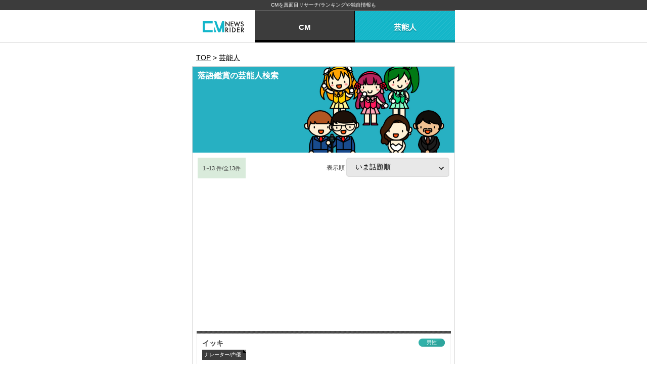

--- FILE ---
content_type: text/html; charset=UTF-8
request_url: https://tv-rider.jp/cast/tag0000658
body_size: 4843
content:
<!DOCTYPE html>
<html lang="ja"><head prefix="og: http://ogp.me/ns# fb: http://ogp.me/ns/fb# article: http://ogp.me/ns/article#">
	<meta charset="utf-8">
	<meta http-equiv="X-UA-Compatible" content="IE=edge, chrome=1">
	<meta name="viewport"
		  content="width=device-width, initial-scale=1, minimum-scale=1, maximum-scale=1, user-scalable=no">
	<meta name="format-detection" content="telephone=no">
                <meta name="robots" content="index,follow">
            <meta name="description" content="落語鑑賞が特徴の芸能人一覧です。イメージ・プロフィールがわかる。評価順、コメント数順などの独自の表示順でも探すことが出来る。">
    <meta name="keywords" content="落語鑑賞,芸能人,出演者">
    <title>落語鑑賞の芸能人一覧｜CMニュース・ライダー</title>
	<meta name="author" content="CMニュース・ライダー">

            <meta property="og:title" content="落語鑑賞の芸能人一覧｜CMニュース・ライダー">
		        	<meta property="og:description" content="落語鑑賞が特徴の芸能人一覧です。イメージ・プロフィールがわかる。評価順、コメント数順などの独自の表示順でも探すことが出来る。">
		            <meta property="og:image" content="https://tv-rider.jp/resources/common/images/common/fb_share_logo.jpg">
			<meta name="twitter:image" content="https://tv-rider.jp/resources/common/images/common/fb_share_logo.jpg">
		<meta property="og:type" content="article"/>
        <meta property="og:url" content="https://tv-rider.jp/cast/tag0000658">
		<meta name="twitter:card" content="summary_large_image">
		<meta name="twitter:site" content="@TVRider_">
		<meta name="twitter:creator" content="@TVRider_">
		<meta name="twitter:title" content="落語鑑賞の芸能人一覧｜CMニュース・ライダー">
					<meta name="twitter:description" content="落語鑑賞が特徴の芸能人一覧です。イメージ・プロフィールがわかる。評価順、コメント数順などの独自の表示順でも探すことが出来る。">
		    
	<link media="all" type="text/css" rel="stylesheet" href="https://tv-rider.jp/resources/common/css/reset.min.css?20180123172301">

	<link media="all" type="text/css" rel="stylesheet" href="https://tv-rider.jp/resources/common/css/common.min.css?20190624171541">

	<link media="all" type="text/css" rel="stylesheet" href="https://tv-rider.jp/resources/common/css/style.min.css?20190624171541">

	<link media="all" type="text/css" rel="stylesheet" href="https://tv-rider.jp/resources/pc/common/css/style.min.css?20231031142818">

	<link media="all" type="text/css" rel="stylesheet" href="https://tv-rider.jp/resources/common/css/jquery.swipeshow.css?20180123172301">

	<link media="all" type="text/css" rel="stylesheet" href="https://tv-rider.jp/resources/common/css/photoswipe.css?20180123172301">

	<link media="all" type="text/css" rel="stylesheet" href="https://tv-rider.jp/resources/common/css/photoswipe/default-skin.min.css?20180123172301">


	<link rel="apple-touch-icon-precomposed" href="/resources/common/images/common/apple-touch-icon-precomposed.png">
	<link rel="Shortcut Icon" type="image/x-icon" href="/resources/common/images/common/favicon.ico">

			<link rel="canonical" href="https://tv-rider.jp/cast/tag0000658">
	    
	                            <script data-ad-client="ca-pub-6738538100012236" async src="https://pagead2.googlesyndication.com/pagead/js/adsbygoogle.js"></script>
        
        <!-- Google tag (gtag.js) -->
<script async src="https://www.googletagmanager.com/gtag/js?id=G-H773B89D5K"></script>
<script>
  window.dataLayer = window.dataLayer || [];
  function gtag(){dataLayer.push(arguments);}
  gtag('js', new Date());

  gtag('config', 'G-H773B89D5K');
</script>
    </head>
<body>
<!-- Facebook Plugin -->
<div id="fb-root"></div>
<script>
    (function(d, s, id) {
        var js, fjs = d.getElementsByTagName(s)[0];
        if (d.getElementById(id)) return;
        js = d.createElement(s); js.id = id;
        js.async = true;
        js.src = "//connect.facebook.net/ja_JP/sdk.js#xfbml=1&version=v2.4&appId=1497311343900018";
        fjs.parentNode.insertBefore(js, fjs);
    }(document, 'script', 'facebook-jssdk'));
</script>
<!-- //Facebook Plugin -->
<header>
			<p class="ti">CMを真面目リサーチ/ランキングや独自情報も</p>
		<div class="dsn-nav-wrap">
		<a href="/" title="CMニュース・ライダー" class="logo"><img src="/resources/common/images/common/logo.png" width="46"/></a>
		<nav>
			<ul class="dsn-hd-service">
				<li>
                    <div class="dsn-s-search">
    					<div class="wrap">
                            <ul class="dsn-new-menu">
                                <li ><a href="/">CM</a></li>
                                <li  class="active" ><a href="/cast">芸能人</a></li>
                            </ul>
                        </div>
                    </div>
				</li>
							</ul>
		</nav>
	<!-- /.dsn-nav-wrap --></div>
</header>

<div class="dsn-wrap">

	<div class="dsn-main-wrap">

        
    <nav class="breadcrumb-ls">
        <ol>
            <li>
                <a title="TOP" href="/" itemprop="url"><span itemprop="title">TOP</span></a>
            </li>
            &gt;
            <li>
                <a title="芸能人" href="/cast" itemprop="url"><span itemprop="title">芸能人</span></a>
            </li>
        </ol>
    <!-- /.bread-item --></nav>

    <main>

        <form method="POST" action="https://tv-rider.jp/cast/tag0000658" accept-charset="UTF-8" id="Search" onclick="do_submit2(&#039;&#039;,&#039;&#039;,&#039;Search&#039;); return false;"><input name="_token" type="hidden" value="9g284iXxAlzELCjqi9ZbuVLLAoWhBmmDIqCksLa1">
            <!-- 出演者一覧 -->
                            <!-- 芸能人検索 --><div>
                    <header class="dsn-header t1 k p2">
                        <h1 class="t">落語鑑賞の芸能人検索</h1>
                                                            <!-- ↓画像がある場合 -->
                                                            <figure><img src="/resources/common/images/icons/k/k-4.png" width="100%"/></figure>
                                                </header>

                    
                <!-- /芸能人検索 --></div>
                        <input name="tag" type="hidden" value="658">
<input name="search_type" type="hidden" value="3">
<input name="keyword_tag" type="hidden" value="落語鑑賞">
<input name="form_type" type="hidden" value="2">

            <div class="dsn-s-order p2" style="margin-top: 10px;">
                <p><span>1~13
                        件/全13件</span></p>
                <label class="dsn-select">表示順&nbsp;
                    <select onchange="$('#perPage').val(this.value);$('#Search').submit();" class="form_design"
                            name="order">
                        <option value="topic"  selected >いま話題順</option>
                        <option value="like_evaluation_total"
                                >スキ度順
                        </option>
                        <option value="like_evaluation_count"
                                >スキ人数順
                        </option>
                        <option value="comment_total" >
                            コメント数順
                        </option>
                                                                    </select>
                </label>

                <div class="cfx"></div>
            <!-- dsn-s-order --></div>
            <!-- /出演者ジャンル -->
        </form>
        <!-- 芸能人一覧 --><div>
            <div class="dsn-talent-ls">
                <ul>
                                            <li>
                            <a href="/cast/c66075" title="イッキ">
                                <h3 class="t">イッキ</h3>

                                <p class="cn">ナレーター/声優</p>

                                <p class="g woman male">男性</p>
                                <ul class="cnt">
                                    <li>♥<span>-</span></li>
                                    <li><i class="cmt"></i><span>0</span></li>
                                                                    </ul>
                                                            </a>
                        </li>
                                            <li>
                            <a href="/cast/c49227" title="田中貴裕">
                                <h3 class="t">田中貴裕</h3>

                                <p class="cn">タレント</p>

                                <p class="g woman male">男性</p>
                                <ul class="cnt">
                                    <li>♥<span>-</span></li>
                                    <li><i class="cmt"></i><span>1</span></li>
                                                                    </ul>
                                                            </a>
                        </li>
                                            <li>
                            <a href="/cast/c40888" title="千々和竜策">
                                <h3 class="t">千々和竜策</h3>

                                <p class="cn">ナレーター/声優</p>

                                <p class="g woman male">男性</p>
                                <ul class="cnt">
                                    <li>♥<span>-</span></li>
                                    <li><i class="cmt"></i><span>0</span></li>
                                                                    </ul>
                                                            </a>
                        </li>
                                            <li>
                            <a href="/cast/c30355" title="山崎誠">
                                <h3 class="t">山崎誠</h3>

                                <p class="cn">アナウンサー/キャスター/リポーター</p>

                                <p class="g woman male">男性</p>
                                <ul class="cnt">
                                    <li>♥<span>-</span></li>
                                    <li><i class="cmt"></i><span>0</span></li>
                                                                    </ul>
                                                            </a>
                        </li>
                                            <li>
                            <a href="/cast/c28648" title="平林剛">
                                <h3 class="t">平林剛</h3>

                                <p class="cn">ナレーター/声優</p>

                                <p class="g woman male">男性</p>
                                <ul class="cnt">
                                    <li>♥<span>-</span></li>
                                    <li><i class="cmt"></i><span>0</span></li>
                                                                    </ul>
                                                            </a>
                        </li>
                                            <li>
                            <a href="/cast/c22565" title="森田洋平">
                                <h3 class="t">森田洋平</h3>

                                <p class="cn">アナウンサー/キャスター/リポーター</p>

                                <p class="g woman male">男性</p>
                                <ul class="cnt">
                                    <li>♥<span>-</span></li>
                                    <li><i class="cmt"></i><span>0</span></li>
                                                                    </ul>
                                                            </a>
                        </li>
                                            <li>
                            <a href="/cast/c12695" title="サンキュータツオ">
                                <h3 class="t">サンキュータツオ</h3>

                                <p class="cn">芸人</p>

                                <p class="g woman male">男性</p>
                                <ul class="cnt">
                                    <li>♥<span>3.0</span></li>
                                    <li><i class="cmt"></i><span>0</span></li>
                                                                    </ul>
                                                            </a>
                        </li>
                                            <li>
                            <a href="/cast/c11281" title="西村賢太">
                                <h3 class="t">西村賢太</h3>

                                <p class="cn">その他/一般</p>

                                <p class="g woman male">男性</p>
                                <ul class="cnt">
                                    <li>♥<span>-</span></li>
                                    <li><i class="cmt"></i><span>1</span></li>
                                                                    </ul>
                                                            </a>
                        </li>
                                            <li>
                            <a href="/cast/c11006" title="平井ファラオ光（馬鹿よ貴方は）">
                                <h3 class="t">平井ファラオ光（馬鹿よ貴方は）</h3>

                                <p class="cn">芸人</p>

                                <p class="g woman male">男性</p>
                                <ul class="cnt">
                                    <li>♥<span>3.0</span></li>
                                    <li><i class="cmt"></i><span>2</span></li>
                                                                    </ul>
                                                            </a>
                        </li>
                                            <li>
                            <a href="/cast/c5935" title="山中秀樹">
                                <h3 class="t">山中秀樹</h3>

                                <p class="cn">アナウンサー/キャスター/リポーター</p>

                                <p class="g woman male">男性</p>
                                <ul class="cnt">
                                    <li>♥<span>-</span></li>
                                    <li><i class="cmt"></i><span>2</span></li>
                                                                    </ul>
                                                            </a>
                        </li>
                                            <li>
                            <a href="/cast/c4334" title="南沢奈央">
                                <h3 class="t">南沢奈央</h3>

                                <p class="cn">女優/俳優</p>

                                <p class="g woman female">女性</p>
                                <ul class="cnt">
                                    <li>♥<span>-</span></li>
                                    <li><i class="cmt"></i><span>3</span></li>
                                                                    </ul>
                                                            </a>
                        </li>
                                            <li>
                            <a href="/cast/c3568" title="石塚英彦（ホンジャマカ）">
                                <h3 class="t">石塚英彦（ホンジャマカ）</h3>

                                <p class="cn">芸人</p>

                                <p class="g woman male">男性</p>
                                <ul class="cnt">
                                    <li>♥<span>3.0</span></li>
                                    <li><i class="cmt"></i><span>42</span></li>
                                                                    </ul>
                                                            </a>
                        </li>
                                            <li>
                            <a href="/cast/c420" title="生野文治">
                                <h3 class="t">生野文治</h3>

                                <p class="cn">ナレーター/声優</p>

                                <p class="g woman male">男性</p>
                                <ul class="cnt">
                                    <li>♥<span>-</span></li>
                                    <li><i class="cmt"></i><span>0</span></li>
                                                                    </ul>
                                                            </a>
                        </li>
                                    </ul>
            <!-- /.dsn-talent-ls --></div>
        <!-- /芸能人一覧 --></div>

        <!-- ページング -->
        <div class="dsn-paging-bx">
                                                        <!-- /ページング --></div>

    </main>

                    <aside class="dsn-sns-bx">
    <ul>
        <li><a href="//www.facebook.com/sharer.php?u=https%3A%2F%2Ftv-rider.jp%2Fcast%2Ftag0000658" class="f"
               onclick="clearOGPCache();window.open(this.href, 'FBwindow', 'width=650, height=450, menubar=no, toolbar=no, scrollbars=yes'); return false;" rel="nofollow"><span>シェア</span></a>
        </li>
                        <li><a href="https://twitter.com/share?text=%E8%90%BD%E8%AA%9E%E9%91%91%E8%B3%9E%E3%81%AE%E8%8A%B8%E8%83%BD%E4%BA%BA%E4%B8%80%E8%A6%A7%EF%BD%9CCM%E3%83%8B%E3%83%A5%E3%83%BC%E3%82%B9%E3%83%BB%E3%83%A9%E3%82%A4%E3%83%80%E3%83%BC&url=https%3A%2F%2Ftv-rider.jp%2Fcast%2Ftag0000658"
               target="_blank" class="t" rel="nofollow"><span>ツイート</span></a>
            <script>!function (d, s, id) {
                    var js, fjs = d.getElementsByTagName(s)[0], p = /^http:/.test(d.location) ? 'http' : 'https';
                    if (!d.getElementById(id)) {
                        js = d.createElement(s);
                        js.id = id;
                        js.src = p + '://platform.twitter.com/widgets.js';
                        fjs.parentNode.insertBefore(js, fjs);
                    }
                }(document, 'script', 'twitter-wjs');</script>
        </li>
                <li><a href="https://plus.google.com/share?url=https%3A%2F%2Ftv-rider.jp%2Fcast%2Ftag0000658" class="g"
               onclick="window.open(this.href, 'Gwindow', 'width=650, height=450, menubar=no, toolbar=no, scrollbars=yes'); return false;" rel="nofollow"><span>共有</span></a>
        </li>
                <li><a href="http://b.hatena.ne.jp/entry/tv-rider.jp/cast/tag0000658" target="_blank"
               class="hatena-bookmark-button b" data-hatena-bookmark-layout="simple"
               title="[落語鑑賞の芸能人一覧｜CMニュース・ライダー]" rel="nofollow"><span>はてぶ</span></a>
                    </li>
                <li>
            <a href="http://line.me/R/msg/text/?%E8%90%BD%E8%AA%9E%E9%91%91%E8%B3%9E%E3%81%AE%E8%8A%B8%E8%83%BD%E4%BA%BA%E4%B8%80%E8%A6%A7%EF%BD%9CCM%E3%83%8B%E3%83%A5%E3%83%BC%E3%82%B9%E3%83%BB%E3%83%A9%E3%82%A4%E3%83%80%E3%83%BC https%3A%2F%2Ftv-rider.jp%2Fcast%2Ftag0000658"
               class="l" target="_blank" rel="nofollow"><span>で送る</span></a></li>
            </ul>
    <!-- /.dsn-sns-bx --></aside>

<script type="text/javascript">
    function clearOGPCache() {
        $.ajax({
            type:'POST',
            url: "https://graph.facebook.com/",
            data: {
                'id': 'https://tv-rider.jp/cast/tag0000658'
                , 'scrape': 'true'
            },
            dataType: 'json',
            success: function(json) {
                // console.log(json);
            }
        });
    }
</script>
<!-- SNS -->

<!-- //SNS -->

<!-- TVRiderを応援しよう！ -->
<!-- //TVRiderを応援しよう！ -->

<!-- /.dsn-main-wrap --></div>

	<!-- /.dsn-wrap --></div>



<footer>
	<a href="javascript:void(0);" onClick="$.scrollTo(0, {axis: 'y', duration: 500});return false;" class="dsn-top-btn">PAGE
		TOP</a>

	<nav>
				<ul>
			<li><a href="/rule" title="利用規約">利用規約</a></li>
			<li><a href="/faq" title="よくある質問">よくある質問</a></li>
			<li><a href="/company" title="運営会社">運営会社</a></li>
		</ul>
		<ul>
			<li><a href="/contact" title="お問い合わせ">お問い合わせ</a></li>
			<li><a href="/ad_about" title="広告掲載について">広告掲載について</a></li>
		</ul>
	</nav>

	<small>&copy; CMニュース・ライダー. All Rights Reserved.</small>
</footer>

<script src="https://tv-rider.jp/resources/common/js/jquery-2.1.4.min.js?20180123172301"></script>

<script src="https://tv-rider.jp/resources/common/js/jquery.xdomainajax.js?20180123172301"></script>

<script src="https://tv-rider.jp/resources/pc/common/js/iscroll.min.js?20180123172301"></script>

<script src="https://tv-rider.jp/resources/pc/common/js/jquery.swipeshow.min.js?20180123172301"></script>

<script src="https://tv-rider.jp/resources/common/js/jquery.scrollTo-min.js?20180123172301"></script>

<script src="https://tv-rider.jp/resources/pc/common/js/common.min.js?20190624171541"></script>

<script src="https://tv-rider.jp/resources/common/js/dsnTextExcerpt.min.js?20180123172301"></script>

<script src="https://tv-rider.jp/resources/common/js/jquery.photoswipe.js?20180123172301"></script>

<script src="https://tv-rider.jp/resources/common/js/jquery.bottom-1.0.js?20180123172301"></script>

<script src="https://tv-rider.jp/resources/common/js/jquery.cookie.js?20200721171619"></script>









<script type="text/javascript">
	(function () {
		var tagjs = document.createElement("script");
		var s = document.getElementsByTagName("script")[0];
		tagjs.async = true;
		tagjs.src = "//s.yjtag.jp/tag.js#site=IgZeSS1";
		s.parentNode.insertBefore(tagjs, s);
	}());
</script>
<noscript>
	<iframe src="//b.yjtag.jp/iframe?c=IgZeSS1" width="1" height="1" frameborder="0" scrolling="no" marginheight="0" marginwidth="0"></iframe>
</noscript>
<script type="text/javascript">
	function sendBannerCount(status, banner_no, position, device) {
		$.ajax({
			type: 'get',
			url: '/resources/recommended/banner.php',
			dataType: 'json',
			cache: false,
			data: {
				status: status,
				banner_no: banner_no,
				position: position,
				device: device
			}
		});
	}
</script>
<script type="text/javascript">
	function sendTVR1315LandscapeBannerCount(status, banner_no, position, device) {
		$.ajax({
			type: 'get',
			url: '/resources/banner/tvr_1315/landscape/banner.php',
			dataType: 'json',
			cache: false,
			data: {
				status: status,
				banner_no: banner_no,
				position: position,
				device: device
			}
		});
	}
</script>
<script type="text/javascript">
	function sendTVR1315RectangleBannerCount(status, banner_no, position, device) {
		$.ajax({
			type: 'get',
			url: '/resources/banner/tvr_1315/rectangle/banner.php',
			dataType: 'json',
			cache: false,
			data: {
				status: status,
				banner_no: banner_no,
				position: position,
				device: device
			}
		});
	}
</script>
<script type="text/javascript">
	function sendTVR1316LandscapeBannerCount(status, banner_no, position, device) {
		$.ajax({
			type: 'get',
			url: '/resources/banner/tvr_1316/landscape/banner.php',
			dataType: 'json',
			cache: false,
			data: {
				status: status,
				banner_no: banner_no,
				position: position,
				device: device
			}
		});
	}
</script>
<script type="text/javascript">
	function sendTVR1316RectangleBannerCount(status, banner_no, position, device) {
		$.ajax({
			type: 'get',
			url: '/resources/banner/tvr_1316/rectangle/banner.php',
			dataType: 'json',
			cache: false,
			data: {
				status: status,
				banner_no: banner_no,
				position: position,
				device: device
			}
		});
	}
</script>
</body>
</html>


--- FILE ---
content_type: text/html; charset=utf-8
request_url: https://www.google.com/recaptcha/api2/aframe
body_size: 258
content:
<!DOCTYPE HTML><html><head><meta http-equiv="content-type" content="text/html; charset=UTF-8"></head><body><script nonce="UIFTPzOHn0J82EnOzHs08w">/** Anti-fraud and anti-abuse applications only. See google.com/recaptcha */ try{var clients={'sodar':'https://pagead2.googlesyndication.com/pagead/sodar?'};window.addEventListener("message",function(a){try{if(a.source===window.parent){var b=JSON.parse(a.data);var c=clients[b['id']];if(c){var d=document.createElement('img');d.src=c+b['params']+'&rc='+(localStorage.getItem("rc::a")?sessionStorage.getItem("rc::b"):"");window.document.body.appendChild(d);sessionStorage.setItem("rc::e",parseInt(sessionStorage.getItem("rc::e")||0)+1);localStorage.setItem("rc::h",'1770038519236');}}}catch(b){}});window.parent.postMessage("_grecaptcha_ready", "*");}catch(b){}</script></body></html>